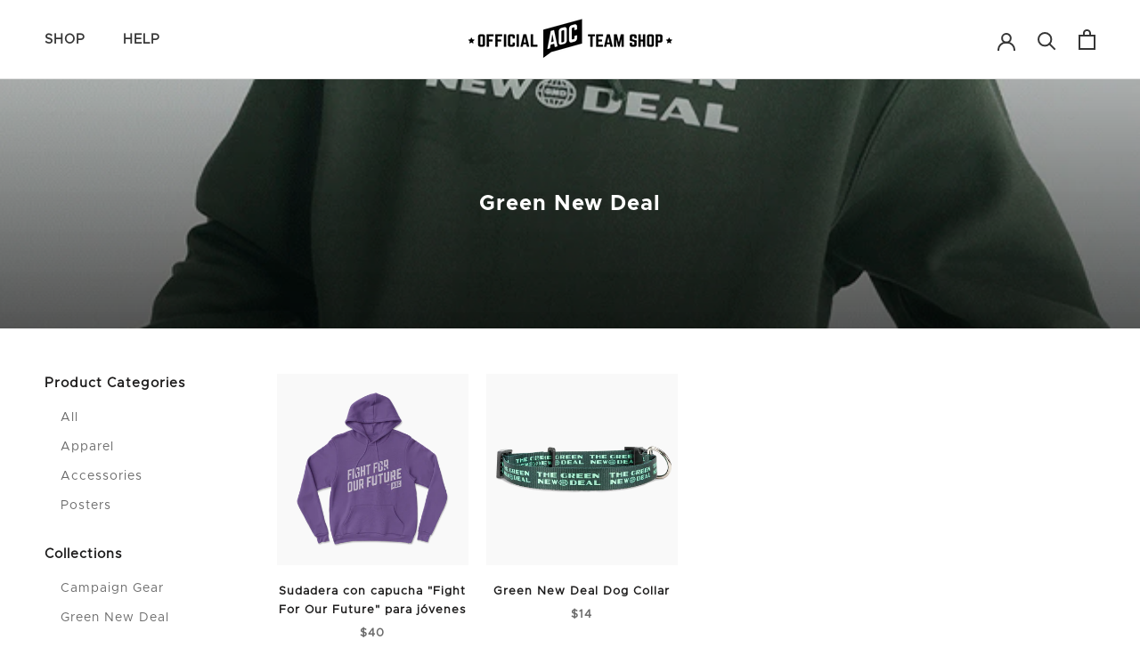

--- FILE ---
content_type: text/css
request_url: https://shop.ocasiocortez.com/cdn/shop/t/37/assets/custom.scss.css?v=115367240690567682641755093699
body_size: 777
content:
.template-index p,.template-index a,.template-index li,.template-index span,.template-index label,.template-index button,.template-index select,.template-index input,.template-index th,.template-index td,.template-index textarea{font-family:metropolis-regular!important;letter-spacing:0px!important}.template-index h1,.template-index h2,.template-index h3,.template-index h4,.template-index h5,.template-index h6,.template-index h7{font-family:metropolis-bold!important}.template-index .uppercase{text-transform:uppercase}.template-index .text-center{text-align:center}.template-index .Heading{letter-spacing:0!important}.template-index .Button{text-transform:none;padding:8px 20px;font-size:16px}@media screen and (min-width: 641px){.template-index .Button{font-size:23px}}.template-index .container{margin:0 auto;max-width:1240px}.template-index .font-primary{font-family:metropolis-regular!important}.template-index .font-title{font-family:metropolis-bold!important}.template-index .Slideshow__Hero{height:63vh}@media (min-width: 641px){.template-index .Slideshow__Hero{height:80vh}}.template-index .Slideshow__Hero .SectionHeader{max-width:1240px;margin:0 auto}@supports (--css: variables){.template-index .js .Slideshow--fullscreen{height:calc((var(--window-height) - (var(--header-height) * var(--header-is-not-transparent, 0)) - var(--announcement-bar-height, 0px)) * .7)}}.template-index .Slideshow__Hero .SectionHeader__Heading{font-size:41px!important;max-width:220px;line-height:1.1em}.template-index .Slideshow__Hero .Button{font-family:metropolis-bold!important;font-weight:700;letter-spacing:0px!important;margin-top:0}@media (max-width: 640px){.template-index .Slideshow__Hero .SectionHeader__Heading{margin-top:-80px;margin-bottom:15px}}@media screen and (min-width: 641px){.template-index .Slideshow__Hero .SectionHeader__Heading{font-size:70px!important;max-width:500px}}@media (min-width: 1440px){.template-index .Slideshow__Hero .SectionHeader__Heading{font-size:95px!important}}.template-index .u-h1{font-size:44px}.template-index .u-h2{font-size:38px}.template-index .u-h3{font-size:36px}.template-index .u-h4{font-size:33px}.template-index .u-h5{font-size:29px}.template-index .u-h6{font-size:28px}.template-index .u-h7{font-size:25px}.template-index .u-h8{font-size:23px}.template-index #section-header .Header__Wrapper{padding:14px 20px}@media (max-width: 640px){.template-index .Header__Icon[data-action=toggle-search]{display:none}}.template-index .Header__MainNav .HorizontalList__Item .Heading{font-size:16px}.template-index .featured-collection{padding:40px 0 50px}.template-index .RoundButton[data-animate-left]:hover svg,.template-index .flickity-prev-next-button.previous:hover svg{-webkit-animation:none;animation:none}.template-index .RoundButton[data-animate-right]:hover svg,.template-index .flickity-prev-next-button.next:hover svg{-webkit-animation:none;animation:none}.template-index .RoundButton[data-animate-bottom]:hover svg{-webkit-animation:buttonFromTopToBottom .5s ease-in-out forwards;animation:buttonFromTopToBottom .5s ease-in-out forwards}.template-index .flickity-prev-next-button svg{height:24px}.template-index .SectionHeader:not(:only-child){margin-bottom:5px}.template-index .ProductItem__Info{min-height:130px;margin-top:0;display:flex;flex-direction:column;justify-content:space-between;font-size:18px}@media screen and (min-width: 1240px){.template-index .ProductList--carousel .Carousel__Cell{width:33.3333%;min-height:100%}}.template-index .ProductList--carousel .Carousel__Cell{min-height:100%}.template-index .ProductList--carousel .Carousel__Cell .AspectRatio--tall:before{padding-bottom:120%}.template-index .ProductList--carousel .Carousel__Cell .Button{background-color:#3c2d82;margin-top:10px}.template-index .ProductItem__Image{background:none!important}.template-index .featured-collection-with-grid .ProductItem__ImageWrapper{background-color:#f1f1f1;padding:10px}.template-index .featured-collection-with-grid .ProductItem__Title{margin-bottom:10px;line-height:1.2em;font-size:16px}.template-index .featured-collection-with-grid .ProductItem__Info{background-color:#f7f6fd;padding:15px}.template-index .featured-collection-with-grid .ProductItem .Button{background-color:#3c2d82}.template-index .collection-list .ProductItem__HeaderTitle{font-family:metropolis-regular!important;text-align:center;font-size:26px;width:100%;background-color:#f7f6fd;color:#1c1b1b;padding:10px 20px;font-weight:700}.template-index .collection-list .ProductItem__ImageWrapper{background-color:#f1f1f1;padding:10px}.template-index .collection-list .ProductItem__Title{margin-bottom:10px;line-height:1.2em;font-size:16px}.template-index .collection-list .ProductItem__Info{background-color:#f7f6fd;padding:15px;min-height:inherit}.template-index .collection-list .ProductItem .Button{background-color:#3c2d82}.template-index .SectionContent{color:#1c1b1b;font-size:16px;line-height:1.2}@media (min-width: 641px){.template-index .SectionContent{font-size:18px}}.template-index .email-signup{font-family:metropolis-regular!important}.Footer,.Footer .Container{padding:0}.Footer__Inner{background-color:#000;color:#fff;padding:30px 50px;margin:0;display:flex;flex-direction:column;align-items:center;justify-content:flex-start;text-align:center}.Footer__Inner .Heading{color:#fff;text-transform:uppercase;line-height:1;font-size:18px!important;margin-bottom:10px}.Footer__Inner .Linklist__Item{margin-bottom:5px;font-size:15px;text-align:center}.Footer__Inner .Link:hover{color:#fff;text-decoration:underline}.Footer__Inner .Footer__Block{padding:0;margin-bottom:0 auto;width:100%}.Footer__Inner .Footer__Block--isLast{display:flex;flex-direction:column;justify-content:flex-start;align-items:center;margin-top:10px}.Footer__Inner .Icon{width:1.5em;height:1.5em}.Footer__Aside{margin-top:10px}.Footer__PaymentList{display:flex;max-width:100%;border:none;margin:20px 0;padding:0}.Footer__PaymentList .HorizontalList__Item{display:flex;align-items:center;margin:5px 0 6px 8px}@media (min-width: 641px){.Footer__PaymentList .HorizontalList__Item{margin:5px 8px 6px}}.Footer__StoreName{font-size:14px;text-align:center}@media (min-width: 641px){.Footer__Inner{flex-direction:row;align-items:flex-start;text-align:left}.Footer__Inner .Footer__Block{margin-right:60px;margin-bottom:0;width:auto;flex:0 1 auto}.Footer__Inner .Footer__Block--isLast{justify-content:flex-start;align-items:flex-end;margin-left:auto;margin-right:0;margin-top:inherit}.Footer__Inner .Linklist__Item,.Footer__StoreName{text-align:left}}.Footer__Copyright{padding:0 10px}.AnnouncementBar__Wrapper{padding:6px 15px}.PageHeader--small.PageHeader--withBackground{min-height:315px}@media screen and (min-width: 641px){.PageHeader--small.PageHeader--withBackground{min-height:420px}@supports (--css: variables){.PageHeader--small.PageHeader--withBackground{min-height:calc(250px + var(--header-height) * var(--header-is-transparent, 0))}}}@media screen and (min-width: 1240px){.PageHeader--small.PageHeader--withBackground{min-height:500px}@supports (--css: variables){.PageHeader--small.PageHeader--withBackground{min-height:calc(280px + var(--header-height) * var(--header-is-transparent, 0))}}}@media screen and (min-width: 1800px){.PageHeader--small.PageHeader--withBackground{min-height:600px}@supports (--css: variables){.PageHeader--small.PageHeader--withBackground{min-height:calc(385px + var(--header-height) * var(--header-is-transparent, 0))}}}
/*# sourceMappingURL=/cdn/shop/t/37/assets/custom.scss.css.map?v=115367240690567682641755093699 */
